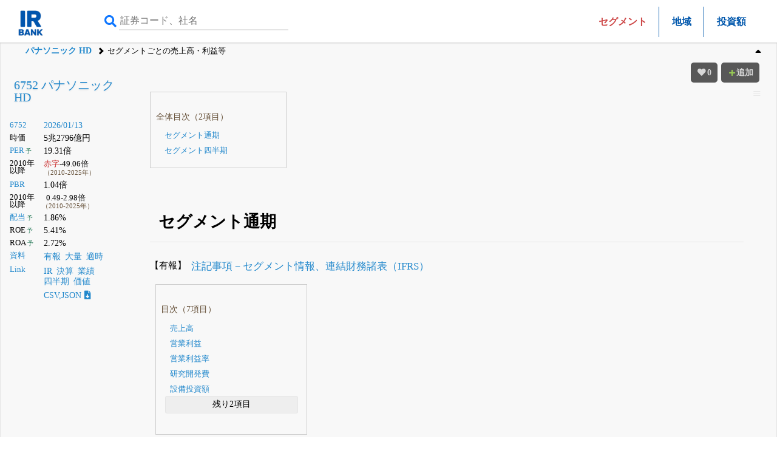

--- FILE ---
content_type: text/html; charset=UTF-8
request_url: https://irbank.net/E01772/segment
body_size: 13174
content:
<!DOCTYPE html><html lang="ja"><head><meta charset="utf-8"><meta name="viewport" content="width=device-width,initial-scale=1"><link rel="apple-touch-icon" sizes="180x180" href="https://f.irbank.net/logo/apple-touch-icon.png"><link rel="icon" type="image/x-icon" sizes="32x32" href="https://f.irbank.net/logo/favicon_32.ico"><link rel="icon" type="image/x-icon" sizes="16x16" href="https://f.irbank.net/logo/favicon_16.ico"><link rel="manifest" href="/manifest.json"><link rel="mask-icon" href="https://f.irbank.net/logo/safari-pinned-tab.svg" color="#104ff0"><meta name="msapplication-TileColor" content="#2d89ef"><meta name="theme-color" content="#ffffff">
<!-- Google Tag Manager -->
<script>(function(w,d,s,l,i){w[l]=w[l]||[];w[l].push({'gtm.start':
new Date().getTime(),event:'gtm.js'});var f=d.getElementsByTagName(s)[0],
j=d.createElement(s),dl=l!='dataLayer'?'&l='+l:'';j.async=true;j.src=
'https://www.googletagmanager.com/gtm.js?id='+i+dl;f.parentNode.insertBefore(j,f);
})(window,document,'script','dataLayer','GTM-N2QCTWRH');</script>
<!-- End Google Tag Manager -->
<script async src="https://pagead2.googlesyndication.com/pagead/js/adsbygoogle.js?client=ca-pub-9584121858380621" crossorigin="anonymous"></script>
<meta property="og:title" content="6752 パナソニック HD | セグメントごとの売上高・利益等">
<meta property="og:url" content="https://irbank.net/E01772/segment">
<meta property="og:site_name" content="IRBANK">
<meta property="og:locale" content="ja_JP">
<meta property="og:image" content="https://f.irbank.net/logo/irbank_ogp.png">
<meta name="twitter:card" content="summary_large_image">
<meta name="twitter:title" content="6752 パナソニック HD | セグメントごとの売上高・利益等">
<meta name="twitter:url" content="https://irbank.net/E01772/segment">
<meta name="twitter:site" content="@irbank">
<meta name="twitter:creator" content="@irbank">
<link href="https://f.irbank.net/css/ib.min.v4.12.css" rel="stylesheet"><title>6752 パナソニック HD | セグメントごとの売上高・利益等</title></head><body>
<!-- Google Tag Manager (noscript) -->
<noscript><iframe src="https://www.googletagmanager.com/ns.html?id=GTM-N2QCTWRH"
height="0" width="0" style="display:none;visibility:hidden"></iframe></noscript>
<!-- End Google Tag Manager (noscript) -->
<header><div class="ch"><div id="cd-logo"><a title="IRBANK - 企業分析・銘柄発掘" href="/"><img src="https://f.irbank.net/logo/irbank.png" width="48" height="48" alt="IRBANK"></a></div><form method="GET" action="/search"><input type="text" value="" name="query" placeholder="証券コード、社名" required><button type="submit"><i class="fas fa-search"></i></button></form><nav class="cmn"><ul><li><span class="focus">セグメント</span></li><li><a title="6752 パナソニック HD｜地域ごとの売上高・固定資産等" href="region">地域</a></li><li><a title="6752 パナソニック HD｜設備投資額、研究開発費および宣伝広告費の推移" href="rc">投資額</a></li></ul></nav></div><nav class="nv"><ol><li><a title="6752 パナソニック HD" href="/E01772">パナソニック HD</a></li><li>セグメントごとの売上高・利益等</li></ol></nav></header><div id="fxbtn"><div class="menu"><ul><li><a class="nxq" title="セグメント通期" href="#c_Year">#通期</a></li><li><a class="nxq" title="セグメント四半期" href="#c_QonQ">#四半期</a></li><li><a class="nxq" title="リンク" href="#c_Link">#リンク</a></li></ul></div></div><div id="container"><main><div id="chb"><h1><a title="6752 パナソニック HD" href="/E01772">6752 パナソニック HD</a></h1><dl class="ndl"><dt><a title="株式情報" href="/6752">6752</a></dt><dd><a title="株価チャート" href="/6752/chart">2026/01/13</a></dd><dt>時価</dt><dd>5兆2796億円</dd><dt><a title="PERチャート" href="/6752/per">PER</a><span class="co_gr weaken">&thinsp;予</span></dt><dd>19.31倍</dd><dt class="weaken">2010年以降</dt><dd><span class="indent2"><span class="co_red">赤字</span>-49.06倍</span><br><span class="co_sm">（2010-2025年）</span></dd><dt><a title="PBRチャート" href="/6752/pbr">PBR</a></dt><dd>1.04倍</dd><dt class="weaken">2010年以降</dt><dd class="indent2">0.49-2.98倍<br><span class="co_sm">（2010-2025年）</span></dd><dt><a title="配当金の推移" href="/E01772/dividend">配当</a><span class="co_gr weaken">&thinsp;予</span></dt><dd>1.86%</dd><dt>ROE<span class="co_gr weaken">&thinsp;予</span></dt><dd>5.41%</dd><dt>ROA<span class="co_gr weaken">&thinsp;予</span></dt><dd>2.72%</dd><dt><a title="決算資料一覧（有報・適時開示）" href="/E01772/reports">資料</a></dt><dd><ul class="nsq"><li><a title="有価証券報告書" href="/E01772/edinet">有報</a></li><li><a title="大量保有（5%ルール）" href="/E01772/share">大量</a></li><li><a title="適時開示（TDNET）" href="/E01772/tdnet">適時</a></li></ul></dd><dt><a title="リンク一覧" href="/E01772/link">Link</a></dt><dd><ul class="nsq"><li><a title="IR情報" href="/6752/ir">IR</a></li><li><a title="決算まとめ" href="/E01772/results">決算</a></li><li><a title="会社業績" href="/E01772/pl">業績</a></li><li><a title="四半期進捗" href="/E01772/quarter">四半期</a></li><li><a title="価値算定" href="/E01772/value">価値</a></li></ul></dd><dd><a title="CSV,JSONダウンロード" href="/6752/download">CSV,JSON<i class="fas fa-file-download ic"></i></a></dd></dl><div></div></div><div class="csb cc1"><div class="chb-m"><div class="ccc"><div class="wmx250"><dl class="sdl message_n"><dt>全体目次（2項目）</dt><dd><a class="nxq" title="セグメント通期" href="#c_Year">セグメント通期</a></dd><dd><a class="nxq" title="セグメント四半期" href="#c_QonQ">セグメント四半期</a></dd></dl></div><section><h1 id="c_Year">セグメント通期</h1><dl class="ndl"><dt>【有報】</dt><dd><a title="6752 パナソニック HD | 注記事項－セグメント情報、連結財務諸表（IFRS）（2025-06-20 11:31:00提出）" href="notes/NotesSegmentInformationConsolidatedFinancialStatementsIFRSTextBlock?f=S100W0F3">注記事項－セグメント情報、連結財務諸表（IFRS）</a></dd></dl><div class="wmx250 message_n"><dl class="sdl"><dt>目次（7項目）</dt><dd><a class="nxq" title="売上高" href="#c_Ac1">売上高</a></dd><dd><a class="nxq" title="営業利益" href="#c_Ac2">営業利益</a></dd><dd><a class="nxq" title="営業利益率" href="#c_Ac3">営業利益率</a></dd><dd><a class="nxq" title="研究開発費" href="#c_Ac4">研究開発費</a></dd><dd><a class="nxq" title="設備投資額" href="#c_Ac5">設備投資額</a></dd><dd class="dsp"><a class="nxq" title="従業員数" href="#c_Ac6">従業員数</a></dd><dd class="dsp"><a class="nxq" title="平均臨時雇用人員" href="#c_Ac7">平均臨時雇用人員</a></dd><dd class="see tabs-l">残り2項目</dd></dl></div><div><table class="bar bs"><caption class="em100">セグメント通期<ul class="nsq weaken rtx"><li><a title="セグメントごとの売上高・利益等（通期）の更に過去の分をみる" href="/E01772/segment?tm=100#c_Year"><i class="fas fa-plus ic"></i>もっとみる</a></li></ul><a href="#note_1" class="attPop" rel="note_1">#1</a></caption><thead ><tr id="c_Ac1" class="weaken ds1"><th class="ct">科目</th><th class="ct">年度</th><th>コネクト</th><th>エナジー</th><th>インダストリー</th><th>くらし事業</th><th>オートモーティブ</th><th>その他</th></tr></thead><tbody><tr><td class="lf" rowspan="5"><span class="weaken">売上高</span><br></td><td class="lf weaken">2021/03</td><td>0.7兆</td><td>5070億</td><td>0.89兆</td><td>3.31兆</td><td>1.01兆<br><span class="weaken co_br">-30.4%</span></td><td>0.67兆<br><span class="weaken co_red">+159.4%</span></td></tr><tr class="odd"><td class="lf weaken">2022/03</td><td>0.82兆<br><span class="weaken co_red">+17.8%</span></td><td>7108億<br><span class="weaken co_red">+40.2%</span></td><td>1.02兆<br><span class="weaken co_red">+14.5%</span></td><td>2.92兆<br><span class="weaken co_br">-11.7%</span></td><td>1.05兆<br><span class="weaken co_red">+4.2%</span></td><td>0.87兆<br><span class="weaken co_red">+29.3%</span></td></tr><tr class="obb"><td class="lf weaken">2023/03</td><td>1.04兆<br><span class="weaken co_red">+25.7%</span></td><td>9089億<br><span class="weaken co_red">+27.9%</span></td><td>0.99兆<br><span class="weaken co_br">-2.2%</span></td><td>3.25兆<br><span class="weaken co_red">+11.2%</span></td><td>1.28兆<br><span class="weaken co_red">+22.1%</span></td><td>0.91兆<br><span class="weaken co_red">+5%</span></td></tr><tr class="odd"><td class="lf weaken">2024/03</td><td>1.12兆<br><span class="weaken co_red">+8.5%</span></td><td>8673億<br><span class="weaken co_br">-4.6%</span></td><td>0.84兆<br><span class="weaken co_br">-15.5%</span></td><td>3.26兆<br><span class="weaken co_red">+0.5%</span></td><td>1.26兆<br><span class="weaken co_br">-2.2%</span></td><td>1.15兆<br><span class="weaken co_red">+26.2%</span></td></tr><tr class="obb"><td class="lf weaken">2025/03</td><td>1.26兆<br><span class="weaken co_red">+11.8%</span></td><td>8285億<br><span class="weaken co_br">-4.5%</span></td><td>0.92兆<br><span class="weaken co_red">+9.7%</span></td><td>3.38兆<br><span class="weaken co_red">+3.6%</span></td><td>0.8兆<br><span class="weaken co_br">-36.4%</span></td><td>1.27兆<br><span class="weaken co_red">+11%</span></td></tr><tr id="c_Ac2" class="weaken ds1"><th class="ct">科目</th><th class="ct">年度</th><th>コネクト</th><th>エナジー</th><th>インダストリー</th><th>くらし事業</th><th>オートモーティブ</th><th>その他</th></tr><tr><td class="lf" rowspan="5"><span class="weaken">営業利益</span><br></td><td class="lf weaken">2021/03</td><td>-200億</td><td>335億</td><td>407億</td><td>1669億</td><td>-118億<br><span class="weaken co_to">赤字</span></td><td>89.5億<br><span class="weaken co_red">+18.4%</span></td></tr><tr class="odd"><td class="lf weaken">2022/03</td><td>528億</td><td>668億<br><span class="weaken co_red">+99.6%</span></td><td>832億<br><span class="weaken co_red">+104.6%</span></td><td>1082億<br><span class="weaken co_br">-35.1%</span></td><td>13.8億</td><td>377億<br><span class="weaken co_red">+321.1%</span></td></tr><tr class="obb"><td class="lf weaken">2023/03</td><td>204億<br><span class="weaken co_br">-61.3%</span></td><td>332億<br><span class="weaken co_br">-50.3%</span></td><td>668億<br><span class="weaken co_br">-19.8%</span></td><td>1034億<br><span class="weaken co_br">-4.5%</span></td><td>162億<br><span class="weaken co_red">+999.99%</span></td><td>567億<br><span class="weaken co_red">+50.5%</span></td></tr><tr class="odd"><td class="lf weaken">2024/03</td><td>391億<br><span class="weaken co_red">+91.5%</span></td><td>888億<br><span class="weaken co_red">+167.3%</span></td><td>311億<br><span class="weaken co_br">-53.4%</span></td><td>1197億<br><span class="weaken co_red">+15.8%</span></td><td>389億<br><span class="weaken co_red">+139.9%</span></td><td>666億<br><span class="weaken co_red">+17.4%</span></td></tr><tr class="obb"><td class="lf weaken">2025/03</td><td>772億<br><span class="weaken co_red">+97.3%</span></td><td>1202億<br><span class="weaken co_red">+35.3%</span></td><td>432億<br><span class="weaken co_red">+38.8%</span></td><td>1279億<br><span class="weaken co_red">+6.9%</span></td><td>301億<br><span class="weaken co_br">-22.6%</span></td><td>798億<br><span class="weaken co_red">+19.8%</span></td></tr><tr id="c_Ac3" class="weaken ds1"><th class="ct">科目</th><th class="ct">年度</th><th>コネクト</th><th>エナジー</th><th>インダストリー</th><th>くらし事業</th><th>オートモーティブ</th><th>その他</th></tr><tr><td class="lf" rowspan="5"><span class="weaken">営業利益率</span></td><td class="lf weaken">2021/03</td><td>-2.9%</td><td>6.6%</td><td>4.6%</td><td>5%</td><td>-1.2%<br><span class="weaken co_to">赤字</span></td><td>1.3%<br><span class="weaken co_br">-1.6%</span></td></tr><tr class="odd"><td class="lf weaken">2022/03</td><td>6.4%</td><td>9.4%<br><span class="weaken co_red">+2.8%</span></td><td>8.2%<br><span class="weaken co_red">+3.6%</span></td><td>3.7%<br><span class="weaken co_br">-1.3%</span></td><td>0.1%</td><td>4.4%<br><span class="weaken co_red">+3.1%</span></td></tr><tr class="obb"><td class="lf weaken">2023/03</td><td>2%<br><span class="weaken co_br">-4.4%</span></td><td>3.7%<br><span class="weaken co_br">-5.7%</span></td><td>6.7%<br><span class="weaken co_br">-1.5%</span></td><td>3.2%<br><span class="weaken co_br">-0.5%</span></td><td>1.3%<br><span class="weaken co_red">+1.2%</span></td><td>6.2%<br><span class="weaken co_red">+1.8%</span></td></tr><tr class="odd"><td class="lf weaken">2024/03</td><td>3.5%<br><span class="weaken co_red">+1.5%</span></td><td>10.2%<br><span class="weaken co_red">+6.5%</span></td><td>3.7%<br><span class="weaken co_br">-3%</span></td><td>3.7%<br><span class="weaken co_red">+0.5%</span></td><td>3.1%<br><span class="weaken co_red">+1.8%</span></td><td>5.8%<br><span class="weaken co_br">-0.4%</span></td></tr><tr class="obb"><td class="lf weaken">2025/03</td><td>6.1%<br><span class="weaken co_red">+2.6%</span></td><td>14.5%<br><span class="weaken co_red">+4.3%</span></td><td>4.7%<br><span class="weaken co_red">+1%</span></td><td>3.8%<br><span class="weaken co_red">+0.1%</span></td><td>3.8%<br><span class="weaken co_red">+0.7%</span></td><td>6.3%<br><span class="weaken co_red">+0.5%</span></td></tr><tr id="c_Ac4" class="weaken ds1"><th class="ct">科目</th><th class="ct">年度</th><th>コネクト</th><th>エナジー</th><th>インダストリー</th><th>くらし事業</th><th>オートモーティブ</th><th>その他</th></tr><tr><td class="lf" rowspan="5"><span class="weaken">研究開発費</span><br></td><td class="lf weaken">2021/03</td><td>-</td><td>-</td><td>-</td><td>-</td><td>1141億<br><span class="weaken co_br">-15%</span></td><td>-</td></tr><tr class="odd"><td class="lf weaken">2022/03</td><td>864億</td><td>191億</td><td>565億</td><td>1309億</td><td>1012億<br><span class="weaken co_br">-11.3%</span></td><td>-</td></tr><tr class="obb"><td class="lf weaken">2023/03</td><td>1088億<br><span class="weaken co_red">+25.9%</span></td><td>251億<br><span class="weaken co_red">+31.4%</span></td><td>606億<br><span class="weaken co_red">+7.3%</span></td><td>1398億<br><span class="weaken co_red">+6.8%</span></td><td>999億<br><span class="weaken co_br">-1.3%</span></td><td>-</td></tr><tr class="odd"><td class="lf weaken">2024/03</td><td>1249億<br><span class="weaken co_red">+14.8%</span></td><td>232億<br><span class="weaken co_br">-7.6%</span></td><td>630億<br><span class="weaken co_red">+4%</span></td><td>1420億<br><span class="weaken co_red">+1.6%</span></td><td>1006億<br><span class="weaken co_red">+0.7%</span></td><td>-</td></tr><tr class="obb"><td class="lf weaken">2025/03</td><td>1235億<br><span class="weaken co_br">-1.1%</span></td><td>395億<br><span class="weaken co_red">+70.3%</span></td><td>612億<br><span class="weaken co_br">-2.9%</span></td><td>1454億<br><span class="weaken co_red">+2.4%</span></td><td>613億<br><span class="weaken co_br">-39.1%</span></td><td>-</td></tr><tr id="c_Ac5" class="weaken ds1"><th class="ct">科目</th><th class="ct">年度</th><th>コネクト</th><th>エナジー</th><th>インダストリー</th><th>くらし事業</th><th>オートモーティブ</th><th>その他</th></tr><tr><td class="lf" rowspan="5"><span class="weaken">設備投資額</span><br></td><td class="lf weaken">2021/03</td><td>-</td><td>-</td><td>-</td><td>-</td><td>353億<br><span class="weaken co_br">-65.9%</span></td><td>-</td></tr><tr class="odd"><td class="lf weaken">2022/03</td><td>170億</td><td>361億</td><td>569億</td><td>770億</td><td>273億<br><span class="weaken co_br">-22.7%</span></td><td>-</td></tr><tr class="obb"><td class="lf weaken">2023/03</td><td>130億<br><span class="weaken co_br">-23.5%</span></td><td>906億<br><span class="weaken co_red">+151%</span></td><td>608億<br><span class="weaken co_red">+6.9%</span></td><td>939億<br><span class="weaken co_red">+21.9%</span></td><td>249億<br><span class="weaken co_br">-8.8%</span></td><td>-</td></tr><tr class="odd"><td class="lf weaken">2024/03</td><td>216億<br><span class="weaken co_red">+66.2%</span></td><td>2921億<br><span class="weaken co_red">+222.4%</span></td><td>556億<br><span class="weaken co_br">-8.6%</span></td><td>1167億<br><span class="weaken co_red">+24.3%</span></td><td>299億<br><span class="weaken co_red">+20.1%</span></td><td>-</td></tr><tr class="obb"><td class="lf weaken">2025/03</td><td>222億<br><span class="weaken co_red">+2.8%</span></td><td>5011億<br><span class="weaken co_red">+71.6%</span></td><td>557億<br><span class="weaken co_red">+0.2%</span></td><td>1216億<br><span class="weaken co_red">+4.2%</span></td><td>143億<br><span class="weaken co_br">-52.2%</span></td><td>-</td></tr><tr id="c_Ac6" class="weaken ds1"><th class="ct">科目</th><th class="ct">年度</th><th>コネクト</th><th>エナジー</th><th>インダストリー</th><th>くらし事業</th><th>オートモーティブ</th><th>その他</th></tr><tr><td class="lf" rowspan="5"><span class="weaken">従業員数</span><br></td><td class="lf weaken">2021/03</td><td>-</td><td>-</td><td>-</td><td>-</td><td>25,909<br><span class="weaken co_br">-17.4%</span></td><td>12,967<br><span class="weaken co_br">-2.2%</span></td></tr><tr class="odd"><td class="lf weaken">2022/03</td><td>28,985</td><td>16,987</td><td>40,903</td><td>96,083</td><td>29,419<br><span class="weaken co_red">+13.5%</span></td><td>25,518<br><span class="weaken co_red">+96.8%</span></td></tr><tr class="obb"><td class="lf weaken">2023/03</td><td>27,690<br><span class="weaken co_br">-4.5%</span></td><td>16,937<br><span class="weaken co_br">-0.3%</span></td><td>38,824<br><span class="weaken co_br">-5.1%</span></td><td>92,398<br><span class="weaken co_br">-3.8%</span></td><td>29,649<br><span class="weaken co_red">+0.8%</span></td><td>26,546<br><span class="weaken co_red">+4%</span></td></tr><tr class="odd"><td class="lf weaken">2024/03</td><td>27,960<br><span class="weaken co_red">+1%</span></td><td>17,241<br><span class="weaken co_red">+1.8%</span></td><td>37,241<br><span class="weaken co_br">-4.1%</span></td><td>88,738<br><span class="weaken co_br">-4%</span></td><td>29,177<br><span class="weaken co_br">-1.6%</span></td><td>26,642<br><span class="weaken co_red">+0.4%</span></td></tr><tr class="obb"><td class="lf weaken">2025/03</td><td>28,801<br><span class="weaken co_red">+3%</span></td><td>18,344<br><span class="weaken co_red">+6.4%</span></td><td>35,467<br><span class="weaken co_br">-4.8%</span></td><td>87,900<br><span class="weaken co_br">-0.9%</span></td><td>-</td><td>35,558<br><span class="weaken co_red">+33.5%</span></td></tr><tr id="c_Ac7" class="weaken ds1"><th class="ct">科目</th><th class="ct">年度</th><th>コネクト</th><th>エナジー</th><th>インダストリー</th><th>くらし事業</th><th>オートモーティブ</th><th>その他</th></tr><tr><td class="lf" rowspan="5"><span class="weaken">平均臨時雇用人員</span><br></td><td class="lf weaken">2021/03</td><td>-</td><td>-</td><td>-</td><td>-</td><td>-</td><td>-</td></tr><tr class="odd"><td class="lf weaken">2022/03</td><td>-</td><td>-</td><td>-</td><td>-</td><td>-</td><td>-</td></tr><tr class="obb"><td class="lf weaken">2023/03</td><td>-</td><td>-</td><td>-</td><td>-</td><td>-</td><td>-</td></tr><tr class="odd"><td class="lf weaken">2024/03</td><td>1,279</td><td>1,776</td><td>4,002</td><td>16,618</td><td>2,190</td><td>3,040</td></tr><tr class="obb"><td class="lf weaken">2025/03</td><td>1,364<br><span class="weaken co_red">+6.6%</span></td><td>1,962<br><span class="weaken co_red">+10.5%</span></td><td>4,156<br><span class="weaken co_red">+3.8%</span></td><td>14,578<br><span class="weaken co_br">-12.3%</span></td><td>-</td><td>4,164<br><span class="weaken co_red">+37%</span></td></tr></tbody></table></div></section><section><h1 id="c_QonQ">セグメント四半期</h1><div class="wmx250 message_n"><dl class="sdl"><dt>目次（6項目）</dt><dd><a class="nxq" title="コネクト" href="#c_qq1">コネクト</a></dd><dd><a class="nxq" title="エナジー" href="#c_qq2">エナジー</a></dd><dd><a class="nxq" title="インダストリー" href="#c_qq3">インダストリー</a></dd><dd><a class="nxq" title="くらし事業" href="#c_qq4">くらし事業</a></dd><dd><a class="nxq" title="オートモーティブ" href="#c_qq5">オートモーティブ</a></dd><dd class="dsp"><a class="nxq" title="その他" href="#c_qq6">その他</a></dd><dd class="see tabs-l">残り1項目</dd><dt>関連リンク</dt><dd><a class="nxq" title="6752 パナソニック HD｜四半期進捗" href="/E01772/quarter#c_Summary"><i class="far fa-hand-point-right ic"></i>四半期推移（合計）</a></dd></dl></div><div><table class="bar bs"><caption class="em100">セグメント四半期（QonQ）<ul class="nsq weaken rtx"><li><a title="セグメントごとの売上高・利益等（四半期毎）の更に過去の分をみる" href="/E01772/segment?tm=100#c_QonQ"><i class="fas fa-plus ic"></i>もっとみる</a></li></ul></caption><thead ><tr id="c_qq1" class="weaken ds1"><th class="ct">科目</th><th class="ct">年度</th><th>1Q</th><th>2Q</th><th>3Q</th><th>4Q</th><th>通期</th></tr></thead><tbody><tr class="row3 ds3"><td class="lf" colspan="7">コネクト</td></tr><tr><td class="lf wmx250" rowspan="4"><span class="weaken">売上高</span><br><a class="nxq" title="6752 パナソニック HD｜外部顧客に対するもの - コネクト - 1Q" href="/E01772/SalesToExternalCustomersIFRS_ConnectReportableSegmentMember?t=Q1">1Q</a><a class="nxq" title="6752 パナソニック HD｜外部顧客に対するもの - コネクト - 2Q" href="/E01772/SalesToExternalCustomersIFRS_ConnectReportableSegmentMember?t=Q2">2Q</a><br><a class="nxq" title="6752 パナソニック HD｜外部顧客に対するもの - コネクト - 3Q" href="/E01772/SalesToExternalCustomersIFRS_ConnectReportableSegmentMember?t=Q3">3Q</a></td><td class="lf weaken">2021/03</td><td>-</td><td>-</td><td>-</td><td>0.21兆</td><td>0.7兆</td></tr><tr class="odd"><td class="lf weaken">2022/03</td><td>0.18兆</td><td>0.19兆</td><td>0.2兆</td><td>0.26兆<br><span class="weaken co_red">+23.1%</span></td><td>0.82兆<br><span class="weaken co_red">+17.8%</span></td></tr><tr class="obb"><td class="lf weaken">2023/03</td><td>0.23兆<br><span class="weaken co_red">+27.4%</span></td><td>0.26兆<br><span class="weaken co_red">+37.8%</span></td><td>0.26兆<br><span class="weaken co_red">+25.7%</span></td><td>0.3兆<br><span class="weaken co_red">+15.7%</span></td><td>1.04兆<br><span class="weaken co_red">+25.7%</span></td></tr><tr class="odd"><td class="lf weaken">2024/03</td><td>0.25兆<br><span class="weaken co_red">+8.6%</span></td><td>0.27兆<br><span class="weaken co_red">+4.1%</span></td><td>0.27兆<br><span class="weaken co_red">+6.7%</span></td><td>0.34兆<br><span class="weaken co_red">+13.8%</span></td><td>1.12兆<br><span class="weaken co_red">+8.5%</span></td></tr><tr><td class="lf wmx250" rowspan="4"><span class="weaken">営業利益</span><br><a class="nxq" title="6752 パナソニック HD｜利益（△は損失） - コネクト - 1Q" href="/E01772/OperatingProfitLossIFRS_ConnectReportableSegmentMember?t=Q1">1Q</a><a class="nxq" title="6752 パナソニック HD｜利益（△は損失） - コネクト - 2Q" href="/E01772/OperatingProfitLossIFRS_ConnectReportableSegmentMember?t=Q2">2Q</a><br><a class="nxq" title="6752 パナソニック HD｜利益（△は損失） - コネクト - 3Q" href="/E01772/OperatingProfitLossIFRS_ConnectReportableSegmentMember?t=Q3">3Q</a></td><td class="lf weaken">2021/03</td><td>-</td><td>-</td><td>-</td><td>-54.1億</td><td>-200億</td></tr><tr class="odd"><td class="lf weaken">2022/03</td><td>1.44億</td><td>524億</td><td>-94.2億<br><span class="weaken co_to">赤字</span></td><td>96.5億</td><td>528億</td></tr><tr class="obb"><td class="lf weaken">2023/03</td><td>-95.5億<br><span class="weaken co_to">赤字</span></td><td>-8.18億<br><span class="weaken co_to">赤字</span></td><td>131億</td><td>177億<br><span class="weaken co_red">+83.7%</span></td><td>204億<br><span class="weaken co_br">-61.3%</span></td></tr><tr class="odd"><td class="lf weaken">2024/03</td><td>68.9億</td><td>79.5億</td><td>98.5億<br><span class="weaken co_br">-24.7%</span></td><td>144億<br><span class="weaken co_br">-18.6%</span></td><td>391億<br><span class="weaken co_red">+91.5%</span></td></tr><tr><td class="lf wmx250" rowspan="4"><span class="weaken">営業利益率</span></td><td class="lf weaken">2021/03</td><td>-</td><td>-</td><td>-</td><td>-2.6%</td><td>-2.9%</td></tr><tr class="odd"><td class="lf weaken">2022/03</td><td>0.1%</td><td>28.3%</td><td>-4.6%<br><span class="weaken co_to">赤字</span></td><td>3.8%</td><td>6.4%</td></tr><tr class="obb"><td class="lf weaken">2023/03</td><td>-4.2%<br><span class="weaken co_to">赤字</span></td><td>-0.3%<br><span class="weaken co_to">赤字</span></td><td>5.1%</td><td>6%<br><span class="weaken co_red">+2.2%</span></td><td>2%<br><span class="weaken co_br">-4.4%</span></td></tr><tr class="odd"><td class="lf weaken">2024/03</td><td>2.8%</td><td>3%</td><td>3.6%<br><span class="weaken co_br">-1.5%</span></td><td>4.3%<br><span class="weaken co_br">-1.7%</span></td><td>3.5%<br><span class="weaken co_red">+1.5%</span></td></tr><tr id="c_qq2" class="weaken ds1"><th class="ct">科目</th><th class="ct">年度</th><th>1Q</th><th>2Q</th><th>3Q</th><th>4Q</th><th>通期</th></tr><tr class="row3 ds3"><td class="lf" colspan="7">エナジー</td></tr><tr><td class="lf wmx250" rowspan="4"><span class="weaken">売上高</span><br><a class="nxq" title="6752 パナソニック HD｜外部顧客に対するもの - エナジー - 1Q" href="/E01772/SalesToExternalCustomersIFRS_EnergyReportableSegmentMember?t=Q1">1Q</a><a class="nxq" title="6752 パナソニック HD｜外部顧客に対するもの - エナジー - 2Q" href="/E01772/SalesToExternalCustomersIFRS_EnergyReportableSegmentMember?t=Q2">2Q</a><br><a class="nxq" title="6752 パナソニック HD｜外部顧客に対するもの - エナジー - 3Q" href="/E01772/SalesToExternalCustomersIFRS_EnergyReportableSegmentMember?t=Q3">3Q</a></td><td class="lf weaken">2021/03</td><td>-</td><td>-</td><td>-</td><td>1335億</td><td>5070億</td></tr><tr class="odd"><td class="lf weaken">2022/03</td><td>1725億</td><td>1739億</td><td>1803億</td><td>1841億<br><span class="weaken co_red">+37.9%</span></td><td>7108億<br><span class="weaken co_red">+40.2%</span></td></tr><tr class="obb"><td class="lf weaken">2023/03</td><td>2118億<br><span class="weaken co_red">+22.8%</span></td><td>2275億<br><span class="weaken co_red">+30.8%</span></td><td>2304億<br><span class="weaken co_red">+27.8%</span></td><td>2392億<br><span class="weaken co_red">+30%</span></td><td>9089億<br><span class="weaken co_red">+27.9%</span></td></tr><tr class="odd"><td class="lf weaken">2024/03</td><td>2279億<br><span class="weaken co_red">+7.6%</span></td><td>2264億<br><span class="weaken co_br">-0.5%</span></td><td>2160億<br><span class="weaken co_br">-6.3%</span></td><td>1971億<br><span class="weaken co_br">-17.6%</span></td><td>8673億<br><span class="weaken co_br">-4.6%</span></td></tr><tr><td class="lf wmx250" rowspan="4"><span class="weaken">営業利益</span><br><a class="nxq" title="6752 パナソニック HD｜利益（△は損失） - エナジー - 1Q" href="/E01772/OperatingProfitLossIFRS_EnergyReportableSegmentMember?t=Q1">1Q</a><a class="nxq" title="6752 パナソニック HD｜利益（△は損失） - エナジー - 2Q" href="/E01772/OperatingProfitLossIFRS_EnergyReportableSegmentMember?t=Q2">2Q</a><br><a class="nxq" title="6752 パナソニック HD｜利益（△は損失） - エナジー - 3Q" href="/E01772/OperatingProfitLossIFRS_EnergyReportableSegmentMember?t=Q3">3Q</a></td><td class="lf weaken">2021/03</td><td>-</td><td>-</td><td>-</td><td>133億</td><td>335億</td></tr><tr class="odd"><td class="lf weaken">2022/03</td><td>186億</td><td>188億</td><td>174億</td><td>119億<br><span class="weaken co_br">-9.9%</span></td><td>668億<br><span class="weaken co_red">+99.6%</span></td></tr><tr class="obb"><td class="lf weaken">2023/03</td><td>163億<br><span class="weaken co_br">-12.7%</span></td><td>124億<br><span class="weaken co_br">-33.9%</span></td><td>2.32億<br><span class="weaken co_br">-98.7%</span></td><td>43.2億<br><span class="weaken co_br">-63.8%</span></td><td>332億<br><span class="weaken co_br">-50.3%</span></td></tr><tr class="odd"><td class="lf weaken">2024/03</td><td>295億<br><span class="weaken co_red">+81.5%</span></td><td>229億<br><span class="weaken co_red">+84.9%</span></td><td>302億<br><span class="weaken co_red">+999.99%</span></td><td>61.4億<br><span class="weaken co_red">+41.9%</span></td><td>888億<br><span class="weaken co_red">+167.3%</span></td></tr><tr><td class="lf wmx250" rowspan="4"><span class="weaken">営業利益率</span></td><td class="lf weaken">2021/03</td><td>-</td><td>-</td><td>-</td><td>9.9%</td><td>6.6%</td></tr><tr class="odd"><td class="lf weaken">2022/03</td><td>10.8%</td><td>10.8%</td><td>9.7%</td><td>6.5%<br><span class="weaken co_br">-3.4%</span></td><td>9.4%<br><span class="weaken co_red">+2.8%</span></td></tr><tr class="obb"><td class="lf weaken">2023/03</td><td>7.7%<br><span class="weaken co_br">-3.1%</span></td><td>5.5%<br><span class="weaken co_br">-5.3%</span></td><td>0.1%<br><span class="weaken co_br">-9.6%</span></td><td>1.8%<br><span class="weaken co_br">-4.7%</span></td><td>3.7%<br><span class="weaken co_br">-5.7%</span></td></tr><tr class="odd"><td class="lf weaken">2024/03</td><td>13%<br><span class="weaken co_red">+5.3%</span></td><td>10.1%<br><span class="weaken co_red">+4.6%</span></td><td>14%<br><span class="weaken co_red">+13.9%</span></td><td>3.1%<br><span class="weaken co_red">+1.3%</span></td><td>10.2%<br><span class="weaken co_red">+6.5%</span></td></tr><tr id="c_qq3" class="weaken ds1"><th class="ct">科目</th><th class="ct">年度</th><th>1Q</th><th>2Q</th><th>3Q</th><th>4Q</th><th>通期</th></tr><tr class="row3 ds3"><td class="lf" colspan="7">インダストリー</td></tr><tr><td class="lf wmx250" rowspan="4"><span class="weaken">売上高</span><br><a class="nxq" title="6752 パナソニック HD｜外部顧客に対するもの - インダストリー - 1Q" href="/E01772/SalesToExternalCustomersIFRS_IndustryReportableSegmentMember?t=Q1">1Q</a><a class="nxq" title="6752 パナソニック HD｜外部顧客に対するもの - インダストリー - 2Q" href="/E01772/SalesToExternalCustomersIFRS_IndustryReportableSegmentMember?t=Q2">2Q</a><br><a class="nxq" title="6752 パナソニック HD｜外部顧客に対するもの - インダストリー - 3Q" href="/E01772/SalesToExternalCustomersIFRS_IndustryReportableSegmentMember?t=Q3">3Q</a></td><td class="lf weaken">2021/03</td><td>-</td><td>-</td><td>-</td><td>0.23兆</td><td>0.89兆</td></tr><tr class="odd"><td class="lf weaken">2022/03</td><td>0.25兆</td><td>0.25兆</td><td>0.25兆</td><td>0.26兆<br><span class="weaken co_red">+11%</span></td><td>1.02兆<br><span class="weaken co_red">+14.5%</span></td></tr><tr class="obb"><td class="lf weaken">2023/03</td><td>0.27兆<br><span class="weaken co_red">+4.7%</span></td><td>0.26兆<br><span class="weaken co_red">+4.4%</span></td><td>0.24兆<br><span class="weaken co_br">-3.8%</span></td><td>0.22兆<br><span class="weaken co_br">-13.9%</span></td><td>0.99兆<br><span class="weaken co_br">-2.2%</span></td></tr><tr class="odd"><td class="lf weaken">2024/03</td><td>0.21兆<br><span class="weaken co_br">-22.9%</span></td><td>0.21兆<br><span class="weaken co_br">-18.2%</span></td><td>0.21兆<br><span class="weaken co_br">-12.3%</span></td><td>0.21兆<br><span class="weaken co_br">-7.2%</span></td><td>0.84兆<br><span class="weaken co_br">-15.5%</span></td></tr><tr><td class="lf wmx250" rowspan="4"><span class="weaken">営業利益</span><br><a class="nxq" title="6752 パナソニック HD｜利益（△は損失） - インダストリー - 1Q" href="/E01772/OperatingProfitLossIFRS_IndustryReportableSegmentMember?t=Q1">1Q</a><a class="nxq" title="6752 パナソニック HD｜利益（△は損失） - インダストリー - 2Q" href="/E01772/OperatingProfitLossIFRS_IndustryReportableSegmentMember?t=Q2">2Q</a><br><a class="nxq" title="6752 パナソニック HD｜利益（△は損失） - インダストリー - 3Q" href="/E01772/OperatingProfitLossIFRS_IndustryReportableSegmentMember?t=Q3">3Q</a></td><td class="lf weaken">2021/03</td><td>-</td><td>-</td><td>-</td><td>158億</td><td>407億</td></tr><tr class="odd"><td class="lf weaken">2022/03</td><td>265億</td><td>196億</td><td>193億</td><td>179億<br><span class="weaken co_red">+13.8%</span></td><td>832億<br><span class="weaken co_red">+104.6%</span></td></tr><tr class="obb"><td class="lf weaken">2023/03</td><td>265億<br><span class="weaken co_br">-0.1%</span></td><td>220億<br><span class="weaken co_red">+12.5%</span></td><td>150億<br><span class="weaken co_br">-22%</span></td><td>33.1億<br><span class="weaken co_br">-81.6%</span></td><td>668億<br><span class="weaken co_br">-19.8%</span></td></tr><tr class="odd"><td class="lf weaken">2024/03</td><td>34.7億<br><span class="weaken co_br">-86.9%</span></td><td>97.3億<br><span class="weaken co_br">-55.8%</span></td><td>117億<br><span class="weaken co_br">-22.2%</span></td><td>62.6億<br><span class="weaken co_red">+89.4%</span></td><td>311億<br><span class="weaken co_br">-53.4%</span></td></tr><tr><td class="lf wmx250" rowspan="4"><span class="weaken">営業利益率</span></td><td class="lf weaken">2021/03</td><td>-</td><td>-</td><td>-</td><td>6.8%</td><td>4.6%</td></tr><tr class="odd"><td class="lf weaken">2022/03</td><td>10.4%</td><td>7.8%</td><td>7.6%</td><td>6.9%<br><span class="weaken co_red">+0.1%</span></td><td>8.2%<br><span class="weaken co_red">+3.6%</span></td></tr><tr class="obb"><td class="lf weaken">2023/03</td><td>9.9%<br><span class="weaken co_br">-0.5%</span></td><td>8.4%<br><span class="weaken co_red">+0.6%</span></td><td>6.2%<br><span class="weaken co_br">-1.4%</span></td><td>1.5%<br><span class="weaken co_br">-5.4%</span></td><td>6.7%<br><span class="weaken co_br">-1.5%</span></td></tr><tr class="odd"><td class="lf weaken">2024/03</td><td>1.7%<br><span class="weaken co_br">-8.2%</span></td><td>4.6%<br><span class="weaken co_br">-3.8%</span></td><td>5.5%<br><span class="weaken co_br">-0.7%</span></td><td>3%<br><span class="weaken co_red">+1.5%</span></td><td>3.7%<br><span class="weaken co_br">-3%</span></td></tr><tr id="c_qq4" class="weaken ds1"><th class="ct">科目</th><th class="ct">年度</th><th>1Q</th><th>2Q</th><th>3Q</th><th>4Q</th><th>通期</th></tr><tr class="row3 ds3"><td class="lf" colspan="7">くらし事業</td></tr><tr><td class="lf wmx250" rowspan="4"><span class="weaken">売上高</span><br><a class="nxq" title="6752 パナソニック HD｜外部顧客に対するもの - くらし事業 - 1Q" href="/E01772/SalesToExternalCustomersIFRS_LifestyleReportableSegmentMember?t=Q1">1Q</a><a class="nxq" title="6752 パナソニック HD｜外部顧客に対するもの - くらし事業 - 2Q" href="/E01772/SalesToExternalCustomersIFRS_LifestyleReportableSegmentMember?t=Q2">2Q</a><br><a class="nxq" title="6752 パナソニック HD｜外部顧客に対するもの - くらし事業 - 3Q" href="/E01772/SalesToExternalCustomersIFRS_LifestyleReportableSegmentMember?t=Q3">3Q</a></td><td class="lf weaken">2021/03</td><td>-</td><td>-</td><td>-</td><td>0.83兆</td><td>3.31兆</td></tr><tr class="odd"><td class="lf weaken">2022/03</td><td>0.72兆</td><td>0.69兆</td><td>0.76兆</td><td>0.75兆<br><span class="weaken co_br">-9.3%</span></td><td>2.92兆<br><span class="weaken co_br">-11.7%</span></td></tr><tr class="obb"><td class="lf weaken">2023/03</td><td>0.78兆<br><span class="weaken co_red">+7.3%</span></td><td>0.81兆<br><span class="weaken co_red">+18.4%</span></td><td>0.86兆<br><span class="weaken co_red">+12.7%</span></td><td>0.81兆<br><span class="weaken co_red">+6.9%</span></td><td>3.25兆<br><span class="weaken co_red">+11.2%</span></td></tr><tr class="odd"><td class="lf weaken">2024/03</td><td>0.79兆<br><span class="weaken co_red">+1.4%</span></td><td>0.79兆<br><span class="weaken co_br">-2.8%</span></td><td>0.86兆<br><span class="weaken co_red">+0.4%</span></td><td>0.83兆<br><span class="weaken co_red">+2.9%</span></td><td>3.26兆<br><span class="weaken co_red">+0.5%</span></td></tr><tr><td class="lf wmx250" rowspan="4"><span class="weaken">営業利益</span><br><a class="nxq" title="6752 パナソニック HD｜利益（△は損失） - くらし事業 - 1Q" href="/E01772/OperatingProfitLossIFRS_LifestyleReportableSegmentMember?t=Q1">1Q</a><a class="nxq" title="6752 パナソニック HD｜利益（△は損失） - くらし事業 - 2Q" href="/E01772/OperatingProfitLossIFRS_LifestyleReportableSegmentMember?t=Q2">2Q</a><br><a class="nxq" title="6752 パナソニック HD｜利益（△は損失） - くらし事業 - 3Q" href="/E01772/OperatingProfitLossIFRS_LifestyleReportableSegmentMember?t=Q3">3Q</a></td><td class="lf weaken">2021/03</td><td>-</td><td>-</td><td>-</td><td>174億</td><td>1669億</td></tr><tr class="odd"><td class="lf weaken">2022/03</td><td>451億</td><td>143億</td><td>335億</td><td>154億<br><span class="weaken co_br">-11.6%</span></td><td>1082億<br><span class="weaken co_br">-35.1%</span></td></tr><tr class="obb"><td class="lf weaken">2023/03</td><td>383億<br><span class="weaken co_br">-15%</span></td><td>354億<br><span class="weaken co_red">+147.6%</span></td><td>311億<br><span class="weaken co_br">-7.2%</span></td><td>-14.3億<br><span class="weaken co_to">赤字</span></td><td>1034億<br><span class="weaken co_br">-4.5%</span></td></tr><tr class="odd"><td class="lf weaken">2024/03</td><td>391億<br><span class="weaken co_red">+2.1%</span></td><td>211億<br><span class="weaken co_br">-40.3%</span></td><td>365億<br><span class="weaken co_red">+17.5%</span></td><td>229億</td><td>1197億<br><span class="weaken co_red">+15.8%</span></td></tr><tr><td class="lf wmx250" rowspan="4"><span class="weaken">営業利益率</span></td><td class="lf weaken">2021/03</td><td>-</td><td>-</td><td>-</td><td>2.1%</td><td>5%</td></tr><tr class="odd"><td class="lf weaken">2022/03</td><td>6.2%</td><td>2.1%</td><td>4.4%</td><td>2%<br><span class="weaken co_br">-0.1%</span></td><td>3.7%<br><span class="weaken co_br">-1.3%</span></td></tr><tr class="obb"><td class="lf weaken">2023/03</td><td>4.9%<br><span class="weaken co_br">-1.3%</span></td><td>4.4%<br><span class="weaken co_red">+2.3%</span></td><td>3.6%<br><span class="weaken co_br">-0.8%</span></td><td>-0.2%<br><span class="weaken co_to">赤字</span></td><td>3.2%<br><span class="weaken co_br">-0.5%</span></td></tr><tr class="odd"><td class="lf weaken">2024/03</td><td>5%<br><span class="weaken co_red">+0.1%</span></td><td>2.7%<br><span class="weaken co_br">-1.7%</span></td><td>4.2%<br><span class="weaken co_red">+0.6%</span></td><td>2.8%</td><td>3.7%<br><span class="weaken co_red">+0.5%</span></td></tr><tr id="c_qq5" class="weaken ds1"><th class="ct">科目</th><th class="ct">年度</th><th>1Q</th><th>2Q</th><th>3Q</th><th>4Q</th><th>通期</th></tr><tr class="row3 ds3"><td class="lf" colspan="7">オートモーティブ</td></tr><tr><td class="lf wmx250" rowspan="4"><span class="weaken">売上高</span><br><a class="nxq" title="6752 パナソニック HD｜外部顧客に対するもの - オートモーティブ - 1Q" href="/E01772/SalesToExternalCustomersIFRS_AutomotiveReportableSegmentMember?t=Q1">1Q</a><a class="nxq" title="6752 パナソニック HD｜外部顧客に対するもの - オートモーティブ - 2Q" href="/E01772/SalesToExternalCustomersIFRS_AutomotiveReportableSegmentMember?t=Q2">2Q</a><br><a class="nxq" title="6752 パナソニック HD｜外部顧客に対するもの - オートモーティブ - 3Q" href="/E01772/SalesToExternalCustomersIFRS_AutomotiveReportableSegmentMember?t=Q3">3Q</a></td><td class="lf weaken">2021/03</td><td>0.21兆<br><span class="weaken co_br">-43.8%</span></td><td>0.35兆<br><span class="weaken co_br">-2.5%</span></td><td>0.16兆<br><span class="weaken co_br">-54.7%</span></td><td>0.29兆<br><span class="weaken co_br">-20.4%</span></td><td>1.01兆<br><span class="weaken co_br">-30.4%</span></td></tr><tr class="odd"><td class="lf weaken">2022/03</td><td>0.26兆<br><span class="weaken co_red">+24.1%</span></td><td>0.24兆<br><span class="weaken co_br">-32.8%</span></td><td>0.27兆<br><span class="weaken co_red">+66.2%</span></td><td>0.29兆<br><span class="weaken co_br">-0.2%</span></td><td>1.05兆<br><span class="weaken co_red">+4.2%</span></td></tr><tr class="obb"><td class="lf weaken">2023/03</td><td>0.27兆<br><span class="weaken co_red">+3.4%</span></td><td>0.32兆<br><span class="weaken co_red">+35.9%</span></td><td>0.34兆<br><span class="weaken co_red">+26.5%</span></td><td>0.36兆<br><span class="weaken co_red">+23.5%</span></td><td>1.28兆<br><span class="weaken co_red">+22.1%</span></td></tr><tr class="odd"><td class="lf weaken">2024/03</td><td>0.34兆<br><span class="weaken co_red">+27.6%</span></td><td>0.36兆<br><span class="weaken co_red">+14%</span></td><td>0.4兆<br><span class="weaken co_red">+17.2%</span></td><td>0.15兆<br><span class="weaken co_br">-57.8%</span></td><td>1.26兆<br><span class="weaken co_br">-2.2%</span></td></tr><tr><td class="lf wmx250" rowspan="4"><span class="weaken">営業利益</span><br><a class="nxq" title="6752 パナソニック HD｜利益（△は損失） - オートモーティブ - 1Q" href="/E01772/OperatingProfitLossIFRS_AutomotiveReportableSegmentMember?t=Q1">1Q</a><a class="nxq" title="6752 パナソニック HD｜利益（△は損失） - オートモーティブ - 2Q" href="/E01772/OperatingProfitLossIFRS_AutomotiveReportableSegmentMember?t=Q2">2Q</a><br><a class="nxq" title="6752 パナソニック HD｜利益（△は損失） - オートモーティブ - 3Q" href="/E01772/OperatingProfitLossIFRS_AutomotiveReportableSegmentMember?t=Q3">3Q</a></td><td class="lf weaken">2021/03</td><td>-94.8億<br><span class="weaken co_to">赤字</span></td><td>50.9億</td><td>-190億<br><span class="weaken co_to">赤字</span></td><td>116億</td><td>-118億<br><span class="weaken co_to">赤字</span></td></tr><tr class="odd"><td class="lf weaken">2022/03</td><td>22.1億</td><td>-67.7億<br><span class="weaken co_to">赤字</span></td><td>18.4億</td><td>41.1億<br><span class="weaken co_br">-64.5%</span></td><td>13.8億</td></tr><tr class="obb"><td class="lf weaken">2023/03</td><td>-106億<br><span class="weaken co_to">赤字</span></td><td>-19.4億<br><span class="weaken co_to">赤字</span></td><td>125億<br><span class="weaken co_red">+582%</span></td><td>162億<br><span class="weaken co_red">+294%</span></td><td>162億<br><span class="weaken co_red">+999.99%</span></td></tr><tr class="odd"><td class="lf weaken">2024/03</td><td>57.3億</td><td>95.9億</td><td>225億<br><span class="weaken co_red">+79.8%</span></td><td>10.7億<br><span class="weaken co_br">-93.4%</span></td><td>389億<br><span class="weaken co_red">+139.9%</span></td></tr><tr><td class="lf wmx250" rowspan="4"><span class="weaken">営業利益率</span></td><td class="lf weaken">2021/03</td><td>-4.6%<br><span class="weaken co_to">赤字</span></td><td>1.5%</td><td>-11.7%<br><span class="weaken co_to">赤字</span></td><td>4%</td><td>-1.2%<br><span class="weaken co_to">赤字</span></td></tr><tr class="odd"><td class="lf weaken">2022/03</td><td>0.9%</td><td>-2.9%<br><span class="weaken co_to">赤字</span></td><td>0.7%</td><td>1.4%<br><span class="weaken co_br">-2.6%</span></td><td>0.1%</td></tr><tr class="obb"><td class="lf weaken">2023/03</td><td>-4%<br><span class="weaken co_to">赤字</span></td><td>-0.6%<br><span class="weaken co_to">赤字</span></td><td>3.7%<br><span class="weaken co_red">+3%</span></td><td>4.6%<br><span class="weaken co_red">+3.2%</span></td><td>1.3%<br><span class="weaken co_red">+1.2%</span></td></tr><tr class="odd"><td class="lf weaken">2024/03</td><td>1.7%</td><td>2.6%</td><td>5.6%<br><span class="weaken co_red">+1.9%</span></td><td>0.7%<br><span class="weaken co_br">-3.9%</span></td><td>3.1%<br><span class="weaken co_red">+1.8%</span></td></tr><tr id="c_qq6" class="weaken ds1"><th class="ct">科目</th><th class="ct">年度</th><th>1Q</th><th>2Q</th><th>3Q</th><th>4Q</th><th>通期</th></tr><tr class="row3 ds3"><td class="lf" colspan="7">その他</td></tr><tr><td class="lf wmx250" rowspan="6"><span class="weaken">売上高</span><br><a class="nxq" title="6752 パナソニック HD｜外部顧客に対するもの - その他 - 1Q" href="/E01772/SalesToExternalCustomersIFRS_OperatingSegmentsNotIncludedInReportableSegmentsAndOtherRevenueGeneratingBusinessActivitiesMember?t=Q1">1Q</a><a class="nxq" title="6752 パナソニック HD｜外部顧客に対するもの - その他 - 2Q" href="/E01772/SalesToExternalCustomersIFRS_OperatingSegmentsNotIncludedInReportableSegmentsAndOtherRevenueGeneratingBusinessActivitiesMember?t=Q2">2Q</a><br><a class="nxq" title="6752 パナソニック HD｜外部顧客に対するもの - その他 - 3Q" href="/E01772/SalesToExternalCustomersIFRS_OperatingSegmentsNotIncludedInReportableSegmentsAndOtherRevenueGeneratingBusinessActivitiesMember?t=Q3">3Q</a></td><td class="lf weaken">2021/03</td><td>0.05兆<br><span class="weaken co_br">-10.3%</span></td><td>0.05兆<br><span class="weaken co_br">-5.9%</span></td><td>0.36兆<br><span class="weaken co_red">+579.3%</span></td><td>0.21兆<br><span class="weaken co_red">+123.7%</span></td><td>0.67兆<br><span class="weaken co_red">+159.4%</span></td></tr><tr class="odd"><td class="lf weaken">2022/03</td><td>0.21兆<br><span class="weaken co_red">+306.8%</span></td><td>0.21兆<br><span class="weaken co_red">+309%</span></td><td>0.22兆<br><span class="weaken co_br">-37.4%</span></td><td>0.22兆<br><span class="weaken co_red">+6.6%</span></td><td>0.87兆<br><span class="weaken co_red">+29.3%</span></td></tr><tr class="obb"><td class="lf weaken">2023/03</td><td>0.23兆<br><span class="weaken co_red">+9.6%</span></td><td>0.22兆<br><span class="weaken co_red">+1.9%</span></td><td>0.23兆<br><span class="weaken co_red">+4.2%</span></td><td>0.23兆<br><span class="weaken co_red">+4.6%</span></td><td>0.91兆<br><span class="weaken co_red">+5%</span></td></tr><tr class="odd"><td class="lf weaken">2024/03</td><td>0.23兆<br><span class="weaken co_red">+0.6%</span></td><td>0.23兆<br><span class="weaken co_red">+7.4%</span></td><td>0.4兆<br><span class="weaken co_red">+71.6%</span></td><td>0.48兆<br><span class="weaken co_red">+102.7%</span></td><td>1.15兆<br><span class="weaken co_red">+26.2%</span></td></tr><tr class="obb"><td class="lf weaken">2025/03</td><td>0.31兆<br><span class="weaken co_red">+36.4%</span></td><td>0.3兆<br><span class="weaken co_red">+31.5%</span></td><td>0.31兆<br><span class="weaken co_br">-22.1%</span></td><td>0.35兆<br><span class="weaken co_br">-27%</span></td><td>1.27兆<br><span class="weaken co_red">+11%</span></td></tr><tr class="odd"><td class="lf weaken">2026/03<br><span class="co_sm"><span class="co_red">*</span>ヶ月</span></td><td>0.33兆<br><span class="weaken co_red">+6.4%</span></td><td>0.32兆<br><span class="weaken co_red">+5.3%</span></td><td>-</td><td>-</td><td>-</td></tr><tr><td class="lf wmx250" rowspan="6"><span class="weaken">営業利益</span><br><a class="nxq" title="6752 パナソニック HD｜利益（△は損失） - その他 - 1Q" href="/E01772/OperatingProfitLossIFRS_OperatingSegmentsNotIncludedInReportableSegmentsAndOtherRevenueGeneratingBusinessActivitiesMember?t=Q1">1Q</a><a class="nxq" title="6752 パナソニック HD｜利益（△は損失） - その他 - 2Q" href="/E01772/OperatingProfitLossIFRS_OperatingSegmentsNotIncludedInReportableSegmentsAndOtherRevenueGeneratingBusinessActivitiesMember?t=Q2">2Q</a><br><a class="nxq" title="6752 パナソニック HD｜利益（△は損失） - その他 - 3Q" href="/E01772/OperatingProfitLossIFRS_OperatingSegmentsNotIncludedInReportableSegmentsAndOtherRevenueGeneratingBusinessActivitiesMember?t=Q3">3Q</a></td><td class="lf weaken">2021/03</td><td>2.89億<br><span class="weaken co_br">-80.9%</span></td><td>5.07億<br><span class="weaken co_br">-49.6%</span></td><td>92.8億<br><span class="weaken co_red">+999.99%</span></td><td>-11.2億<br><span class="weaken co_to">赤字</span></td><td>89.5億<br><span class="weaken co_red">+18.4%</span></td></tr><tr class="odd"><td class="lf weaken">2022/03</td><td>154億<br><span class="weaken co_red">+999.99%</span></td><td>70.4億<br><span class="weaken co_red">+999.99%</span></td><td>75.5億<br><span class="weaken co_br">-18.6%</span></td><td>77.5億</td><td>377億<br><span class="weaken co_red">+321.1%</span></td></tr><tr class="obb"><td class="lf weaken">2023/03</td><td>150億<br><span class="weaken co_br">-2.3%</span></td><td>115億<br><span class="weaken co_red">+62.8%</span></td><td>122億<br><span class="weaken co_red">+61%</span></td><td>181億<br><span class="weaken co_red">+134%</span></td><td>567億<br><span class="weaken co_red">+50.5%</span></td></tr><tr class="odd"><td class="lf weaken">2024/03</td><td>180億<br><span class="weaken co_red">+20%</span></td><td>155億<br><span class="weaken co_red">+35%</span></td><td>224億<br><span class="weaken co_red">+84.4%</span></td><td>191億<br><span class="weaken co_red">+5.3%</span></td><td>666億<br><span class="weaken co_red">+17.4%</span></td></tr><tr class="obb"><td class="lf weaken">2025/03</td><td>157億<br><span class="weaken co_br">-12.9%</span></td><td>217億<br><span class="weaken co_red">+40.4%</span></td><td>314億<br><span class="weaken co_red">+40%</span></td><td>110億<br><span class="weaken co_br">-42.1%</span></td><td>798億<br><span class="weaken co_red">+19.8%</span></td></tr><tr class="odd"><td class="lf weaken">2026/03<br><span class="co_sm"><span class="co_red">*</span>ヶ月</span></td><td>144億<br><span class="weaken co_br">-8.4%</span></td><td>84.3億<br><span class="weaken co_br">-61.1%</span></td><td>-</td><td>-</td><td>-</td></tr><tr><td class="lf wmx250" rowspan="6"><span class="weaken">営業利益率</span></td><td class="lf weaken">2021/03</td><td>0.6%<br><span class="weaken co_br">-2.1%</span></td><td>1%<br><span class="weaken co_br">-0.8%</span></td><td>2.6%<br><span class="weaken co_red">+1%</span></td><td>-0.5%<br><span class="weaken co_to">赤字</span></td><td>1.3%<br><span class="weaken co_br">-1.6%</span></td></tr><tr class="odd"><td class="lf weaken">2022/03</td><td>7.5%<br><span class="weaken co_red">+6.9%</span></td><td>3.3%<br><span class="weaken co_red">+2.3%</span></td><td>3.4%<br><span class="weaken co_red">+0.8%</span></td><td>3.5%</td><td>4.4%<br><span class="weaken co_red">+3.1%</span></td></tr><tr class="obb"><td class="lf weaken">2023/03</td><td>6.7%<br><span class="weaken co_br">-0.8%</span></td><td>5.3%<br><span class="weaken co_red">+2%</span></td><td>5.2%<br><span class="weaken co_red">+1.8%</span></td><td>7.7%<br><span class="weaken co_red">+4.2%</span></td><td>6.2%<br><span class="weaken co_red">+1.8%</span></td></tr><tr class="odd"><td class="lf weaken">2024/03</td><td>7.9%<br><span class="weaken co_red">+1.2%</span></td><td>6.7%<br><span class="weaken co_red">+1.4%</span></td><td>5.6%<br><span class="weaken co_red">+0.4%</span></td><td>4%<br><span class="weaken co_br">-3.7%</span></td><td>5.8%<br><span class="weaken co_br">-0.4%</span></td></tr><tr class="obb"><td class="lf weaken">2025/03</td><td>5.1%<br><span class="weaken co_br">-2.8%</span></td><td>7.1%<br><span class="weaken co_red">+0.4%</span></td><td>10.1%<br><span class="weaken co_red">+4.5%</span></td><td>3.2%<br><span class="weaken co_br">-0.8%</span></td><td>6.3%<br><span class="weaken co_red">+0.5%</span></td></tr><tr class="odd"><td class="lf weaken">2026/03<br><span class="co_sm"><span class="co_red">*</span>ヶ月</span></td><td>4.4%<br><span class="weaken co_br">-0.7%</span></td><td>2.6%<br><span class="weaken co_br">-4.5%</span></td><td>-</td><td>-</td><td>-</td></tr></tbody></table></div></section></div></div></div></main><div id="doc" class="csb cc1"><div class="chb-m"><div class="cc"><div class="csb cc2"><dl class="pad"><dt class="bold">備考</dt><dd class="weaken" id="note_1"><sup>#1</sup>最新年度に存在しない以下のセグメントを非表示にしています。<dl class="pdl"><dt>2021/03</dt><dd class="co_sm">アプライアンス、インダストリアルソリューションズ、コネクティッドソリューションズ、ライフソリューションズ</dd><dt>2022/03</dt><dd class="co_sm">アプライアンス、インダストリアルソリューションズ、コネクティッドソリューションズ、ライフソリューションズ</dd><dl><a title="すべてのセグメントを表示する" href="/E01772/segment?w=1"><i class="far fa-hand-point-right ic"></i>すべてのセグメントを表示する</a></dd></dl></div></div></div></div><div id="c_Link" class="csb cc1"><div class="chb-m"><div class="cc"><div class="csb cc2"><h4 class="matches">開示資料</h4><ul><li><a title="有価証券（EDINET）" href="/E01772/edinet">有価証券（EDINET）</a></li><li><a title="適時開示（TDNET）" href="/E01772/tdnet">適時開示（TDNET）</a></li><li><a title="大量保有（5%ルール）" href="/E01772/share">大量保有（5%ルール）</a></li></ul><h4 class="matches">決算</h4><ul><li><a title="決算まとめ" href="/E01772/results">決算まとめ</a></li><li><a title="会社業績" href="/E01772/pl">会社業績</a></li><li><a title="四半期進捗" href="/E01772/quarter">四半期進捗</a></li><li><a title="財務状況" href="/E01772/bs">財務状況</a></li><li><a title="キャッシュ・フローの推移" href="/E01772/cf">キャッシュ・フローの推移</a></li><li><a title="資本変動の状況" href="/E01772/ss">資本変動の状況</a></li><li><a title="配当推移" href="/E01772/dividend">配当推移</a></li><li><span class="co_bn">セグメント情報</span></li></ul><h4 class="matches">株式</h4><ul><li><a title="IR情報" href="/6752/ir">IR情報</a></li><li><a title="空売り残高" href="/6752/short">空売り残高</a></li><li><a title="信用取引情報" href="/6752/margin">信用取引情報</a></li><li><a title="貸借取引状況" href="/6752/lending">貸借取引状況</a></li><li><a title="信用取引及び貸借取引の状況" href="/6752/zandaka">信用取引及び貸借取引の状況</a></li><li><a title="逆日歩情報" href="/6752/diem">逆日歩情報</a></li><li><a title="日証金速報" href="/6752/nisshokin">日証金速報</a></li></ul><h4 class="matches">チャート</h4><ul><li><a title="株価チャート" href="/6752/chart">株価チャート</a></li><li><a title="イベントチャート" href="/6752/event">イベントチャート</a></li><li><a title="PERチャート" href="/6752/per">PERチャート</a></li><li><a title="PBRチャート" href="/6752/pbr">PBRチャート</a></li><li><a title="時価総額チャート" href="/6752/cap">時価総額チャート</a></li></ul></div></div></div></div><div class="csb cc1">
        <div class="chb-m">
            <div class="cc">
                <div id="ads" class="cfb cb1">
                    <div class="ads__title">
                        <p>IRBANK <br>公式Ｘアカウント一覧</p>
                    </div>
                    <div class="account-grid">
                        <div class="account-card">
                            <img src="https://f.irbank.net/assets/x_official.png" alt="IRBANK公式"
                                class="account-card__icon">
                            <div class="account-card__name">IRBANK<br>公式</div>
                            <div class="account-card__description">IRBANK全体の公式情報・リリース告知</div>
                            <button class="account-card__button"
                                onclick="window.open('https://x.com/irbank', '_blank')">
                                <span>𝕏</span> フォロー
                            </button>
                        </div>
                        <div class="account-card">
                            <img src="https://f.irbank.net/assets/x_ceo.jpg" alt="指田悠馬CEO" class="account-card__icon">
                            <div class="account-card__name">指田悠馬<br>CEO</div>
                            <div class="account-card__description">ニュースへのコメント、経営方針などを発信します！フォローお願いします！</div>
                            <button class="account-card__button"
                                onclick="window.open('https://x.com/irbankceo', '_blank')">
                                <span>𝕏</span> フォロー
                            </button>
                        </div>
                        <div class="account-card">
                            <img src="https://f.irbank.net/assets/x_tekiji.png" alt="適時開示" class="account-card__icon">
                            <div class="account-card__name">適時開示</div>
                            <div class="account-card__description">適時開示情報</div>
                            <button class="account-card__button"
                                onclick="window.open('https://x.com/irbank_td2', '_blank')">
                                <span>𝕏</span> フォロー
                            </button>
                        </div>
                        <div class="account-card">
                            <img src="https://f.irbank.net/assets/x_tanshin.png" alt="決算短信" class="account-card__icon">
                            <div class="account-card__name">決算短信</div>
                            <div class="account-card__description">決算短信更新速報</div>
                            <button class="account-card__button"
                                onclick="window.open('https://x.com/irbank_td', '_blank')">
                                <span>𝕏</span> フォロー
                            </button>
                        </div>
                        <div class="account-card">
                            <img src="https://f.irbank.net/assets/x_tairyo.png" alt="大量保有報告書"
                                class="account-card__icon">
                            <div class="account-card__name">大量保有<br>報告書</div>
                            <div class="account-card__description">5%ルール等の大量保有報告速報</div>
                            <button class="account-card__button"
                                onclick="window.open('https://x.com/irbank_sh', '_blank')">
                                <span>𝕏</span> フォロー
                            </button>
                        </div>
                        <div class="account-card">
                            <img src="https://f.irbank.net/assets/x_jiko.png" alt="自己株買付情報報告書"
                                class="account-card__icon">
                            <div class="account-card__name">自己株買付情報<br>報告書</div>
                            <div class="account-card__description">自己株買い情報</div>
                            <button class="account-card__button"
                                onclick="window.open('https://x.com/irbank_of', '_blank')">
                                <span>𝕏</span> フォロー
                            </button>
                        </div>
                        <div class="account-card">
                            <img src="https://f.irbank.net/assets/x_rinji.png" alt="臨時報告書" class="account-card__icon">
                            <div class="account-card__name">臨時報告書</div>
                            <div class="account-card__description">臨時報告書更新情報</div>
                            <button class="account-card__button"
                                onclick="window.open('https://x.com/irbank_ex', '_blank')">
                                <span>𝕏</span> フォロー
                            </button>
                        </div>
                        <div class="account-card">
                            <img src="https://f.irbank.net/assets/x_yuka.png" alt="有価証券報告書" class="account-card__icon">
                            <div class="account-card__name">有価証券<br>報告書</div>
                            <div class="account-card__description">上場企業の有報更新情報</div>
                            <button class="account-card__button"
                                onclick="window.open('https://x.com/irbank_ed', '_blank')">
                                <span>𝕏</span> フォロー
                            </button>
                        </div>
                    </div>
                </div>
            </div>
        </div>
    </div><footer id="footer"><div class="footer-main-content"><div class="footer-corp-info"><div class="footer-heading-group"><h3>株式投資の常識を変える。</h3><div class="irbank-icon"><img src="/assets/irbank_white_logo.png" alt="IRBANK" style="width: 280px;"></div><div class="sns-links"><a href="https://www.youtube.com/@IRBANK-YouTube" target="_blank" rel="noopener noreferrer" class="youtube-link"><img src="/assets/youtube_icon.svg" alt="Youtube"></a><a href="https://x.com/irbank" target="_blank" rel="noopener noreferrer" class="x-link"><img src="/assets/x_icon.svg" alt="X"></a></div><details class="about-accordion about-accordion--pc"><summary>当サイトについて</summary><div class="about-body"><p>本ウェブサイト「IRBANK」は、株式会社IRBANKが作成・運営しています。当社は、本サイトに掲載されている情報に基づいて発生したいかなる損害についても、一切の責任を負いかねます。本サイトの利用にあたっては、すべて利用者ご自身の判断と責任において行ってください。
IRBANKに掲載されている情報は、上場企業等の開示資料や公的データを元に作成されていますが、投資判断を促すものではなく、また金融商品取引の勧誘を目的としたものでもありません。情報の正確性・完全性には十分配慮しておりますが、内容に誤りがある可能性や、最新情報が反映されていない場合があります。当社はその内容の正確性・完全性を保証するものではありません。</p></div></details></div></div><div class="list"><details><summary>マーケット<a class="nxq" title="マーケット情報" href="/market"><img src="/assets/external-link-icon-header.svg" alt="外部リンク" width="20" height="20"></a></summary><ul><li><a title="株価値上がり率" href="/market/rise">値上がり率</a></li><li><a title="株価値下がり率" href="/market/fall">値下がり率</a></li><li><a title="信用取引情報" href="/market/margin">信用取引</a></li><li><a title="裁定残高" href="/market/arbitrage">裁定残高</a></li><li><a title="投資部門別動向（海外投資家等）" href="/market/investor">投資部門</a></li><li><a title="逆日歩（品貸料）" href="/market/diem">逆日歩</a></li></ul></details><details><summary>空売り残<a class="nxq" title="空売り残高情報" href="/short"><img src="/assets/external-link-icon-header.svg" alt="外部リンク" width="20" height="20"></a></summary><ul><li><a title="空売り残高情報 - 売増" href="/short/up">売増</a></li><li><a title="空売り残高情報 - 返済" href="/short/down">返済</a></li><li><a title="空売り残高情報 - 新規" href="/short/new">新規</a></li><li><a title="空売り残高情報 - 解消" href="/short/disappear">解消</a></li></ul></details><details><summary>届出・調達<a class="nxq" title="政府への届出、調達情報" href="/hojin"><img src="/assets/external-link-icon-header.svg" alt="外部リンク" width="20" height="20"></a></summary><ul><li><a title="統一資格情報" href="/hojin/sikaku">統一資格</a></li><li><a title="行政処分情報" href="/hojin/syobun">行政処分</a></li><li><a title="届出認定情報" href="/hojin/nintei">届出認定</a></li><li><a title="政府表彰情報" href="/hojin/hyosho">政府表彰</a></li><li><a title="政府調達情報" href="/hojin/chotatu">調達情報</a></li><li><a title="補助金交付案件" href="/hojin/hojokin">補助金交付</a></li></ul></details><details><summary>法人情報<a class="nxq" title="法人番号情報" href="/mynumber"><img src="/assets/external-link-icon-header.svg" alt="外部リンク" width="20" height="20"></a></summary><ul><li><a title="商号又は名称を変更した企業" href="/mynumber/process/11">商号変更</a></li><li><a title="住所を変更した企業" href="/mynumber/process/12">住所変更</a></li><li><a title="登記記録が閉鎖された企業" href="/mynumber/process/21">登記閉鎖</a></li><li><a title="登記記録が復活した企業" href="/mynumber/process/22">登記復活</a></li><li><a title="吸収合併を実施した企業" href="/mynumber/process/71">吸収合併</a></li></ul></details><details><summary>企業統計<a class="nxq" title="日本企業統計" href="/stat"><img src="/assets/external-link-icon-header.svg" alt="外部リンク" width="20" height="20"></a></summary><ul><li><a title="売上高の統計情報" href="/stat/ns">売上統計</a></li><li><a title="利益の統計情報（営業・経常・純利益）" href="/stat/pf">利益統計</a></li><li><a title="株主資本の統計情報" href="/stat/se">株主資本</a></li><li><a title="キャッシュ・フローの統計情報" href="/stat/cf">CF統計</a></li><li><a title="時価総額の統計情報" href="/stat/cap">時価総額</a></li><li><a title="従業員・臨時雇用人員の統計情報" href="/stat/ep">従業員</a></li></ul></details><details><summary>報告書</summary><ul><li><a title="適時開示情報" href="/td">適時開示</a></li><li><a title="有価証券報告書" href="/edi">有価証券</a></li><li><a title="大量保有（5%ルール）" href="/share">5%ルール</a></li></ul></details><details><summary>検索</summary><ul><li><a title="カテゴリ" href="/category">カテゴリ</a></li><li><a title="銘柄一覧" href="/code">銘柄一覧</a></li></ul></details><details><summary>ランキング</summary><ul><li><a title="企業ランキング" href="/ranking">企業ランキング</a></li><li><a title="監査法人ランキング" href="/auditors">監査法人ランキング</a></li><li><a title="株価値上がり率ランキング（年間）" href="/market/yoy">株価値上がり率ランキング</a></li><li><a title="信用取引情報 - 買い長・売り長ランキング" href="/margin">買い長・売り長ランキング</a></li><li><a title="逆日歩ランキング" href="/diem">逆日歩ランキング</a></li></ul></details><details><summary>スケジュール</summary><ul><li><a title="上場企業決算" href="/kessan">決算月（上場企業）</a></li><li><a title="株主総会スケジュール" href="/sokai">株主総会（予定）</a></li><li><a title="決算発表スケジュール" href="/market/kessan">決算発表（予定）</a></li><li><a title="IPOスケジュール" href="/ipo">新規上場（IPO）</a></li></ul></details><details><summary>その他</summary><ul><li><a title="米国債金利" href="/usa">米国債金利</a></li><li><a title="新型コロナ人出推移比較チャート" href="/corona">新型コロナ人出推移</a></li><li><a title="CSV,JSONダウンロード" href="/download">ダウンロード（CSV,JSON）</a></li></ul></details></div></div><details class="about-accordion about-accordion--sp"><summary>当サイトについて</summary><div class="about-body"><p>本ウェブサイト「IRBANK」は、株式会社IRBANKが作成・運営しています。当社は、本サイトに掲載されている情報に基づいて発生したいかなる損害についても、一切の責任を負いかねます。本サイトの利用にあたっては、すべて利用者ご自身の判断と責任において行ってください。
IRBANKに掲載されている情報は、上場企業等の開示資料や公的データを元に作成されていますが、投資判断を促すものではなく、また金融商品取引の勧誘を目的としたものでもありません。情報の正確性・完全性には十分配慮しておりますが、内容に誤りがある可能性や、最新情報が反映されていない場合があります。当社はその内容の正確性・完全性を保証するものではありません。</p></div></details><div class="corp-links"><a href="https://corp.irbank.net/service-contact/">お問い合わせ</a><a href="https://corp.irbank.net/about/">運営会社について</a><a href="https://corp.irbank.net/recruit/">採用について</a><a href="https://corp.irbank.net/privacypolicy/">プライバシーポリシー</a></div><p>Copyright © IRBANK Inc. All Rights Reserved.</p></footer></div><script src="https://ajax.googleapis.com/ajax/libs/jquery/2.1.4/jquery.min.js"></script><script src="https://f.irbank.net/js/modernizr.js"></script><script src="https://f.irbank.net/js/ib.min.v2.6.js"></script><link href="https://use.fontawesome.com/releases/v5.8.1/css/all.css" rel="stylesheet"></body></html>

--- FILE ---
content_type: text/html; charset=utf-8
request_url: https://www.google.com/recaptcha/api2/aframe
body_size: 259
content:
<!DOCTYPE HTML><html><head><meta http-equiv="content-type" content="text/html; charset=UTF-8"></head><body><script nonce="STnySer5PY3CpQXPhNBzWA">/** Anti-fraud and anti-abuse applications only. See google.com/recaptcha */ try{var clients={'sodar':'https://pagead2.googlesyndication.com/pagead/sodar?'};window.addEventListener("message",function(a){try{if(a.source===window.parent){var b=JSON.parse(a.data);var c=clients[b['id']];if(c){var d=document.createElement('img');d.src=c+b['params']+'&rc='+(localStorage.getItem("rc::a")?sessionStorage.getItem("rc::b"):"");window.document.body.appendChild(d);sessionStorage.setItem("rc::e",parseInt(sessionStorage.getItem("rc::e")||0)+1);localStorage.setItem("rc::h",'1768423642881');}}}catch(b){}});window.parent.postMessage("_grecaptcha_ready", "*");}catch(b){}</script></body></html>